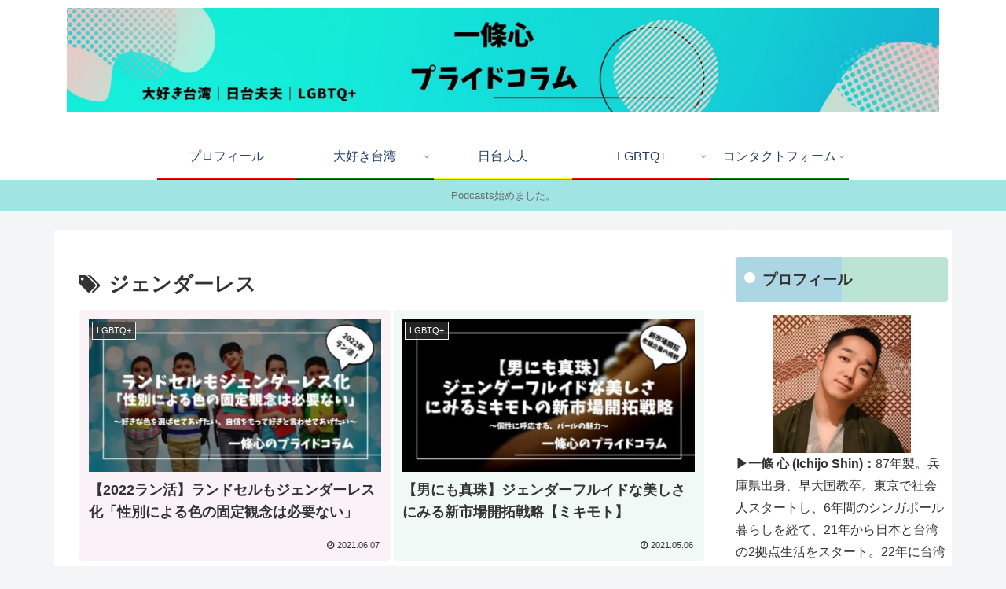

--- FILE ---
content_type: text/html; charset=utf-8
request_url: https://www.google.com/recaptcha/api2/aframe
body_size: 252
content:
<!DOCTYPE HTML><html><head><meta http-equiv="content-type" content="text/html; charset=UTF-8"></head><body><script nonce="MzVE3HWk1eqcEM_UFOyZHw">/** Anti-fraud and anti-abuse applications only. See google.com/recaptcha */ try{var clients={'sodar':'https://pagead2.googlesyndication.com/pagead/sodar?'};window.addEventListener("message",function(a){try{if(a.source===window.parent){var b=JSON.parse(a.data);var c=clients[b['id']];if(c){var d=document.createElement('img');d.src=c+b['params']+'&rc='+(localStorage.getItem("rc::a")?sessionStorage.getItem("rc::b"):"");window.document.body.appendChild(d);sessionStorage.setItem("rc::e",parseInt(sessionStorage.getItem("rc::e")||0)+1);localStorage.setItem("rc::h",'1767998500927');}}}catch(b){}});window.parent.postMessage("_grecaptcha_ready", "*");}catch(b){}</script></body></html>